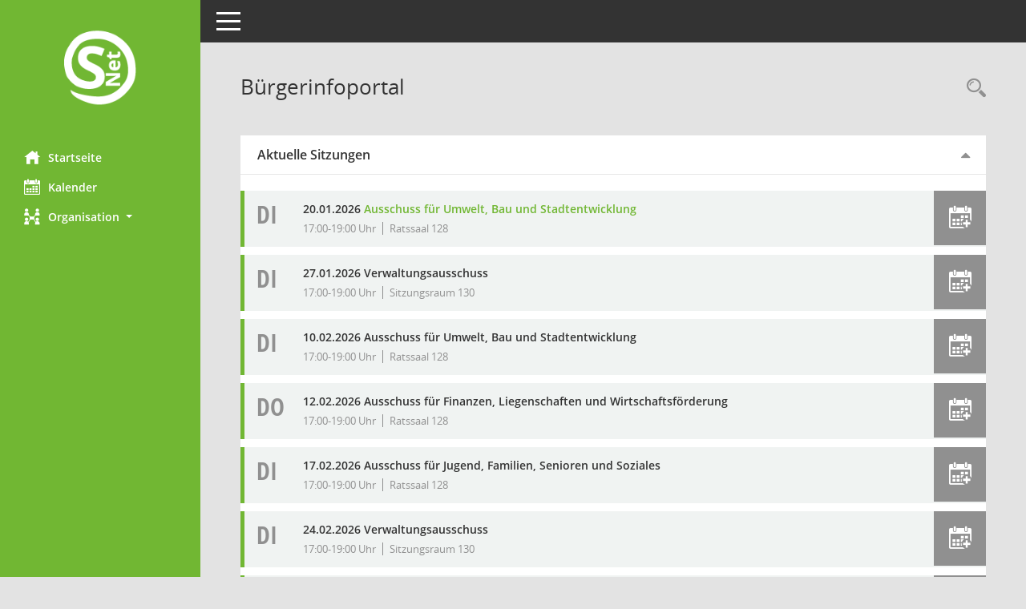

--- FILE ---
content_type: text/html
request_url: https://www.ratsinfo-lohne.de/bi/
body_size: 641
content:
<html>
<head>
<meta http-equiv="Content-Type" content="text/html; charset=iso-8859-1">
<meta http-equiv="expires" content="0">
<meta http-equiv="cache-control" content="no-cache">
<meta http-equiv="REFRESH" content="0; URL=default.asp">
<meta name="sessionnet" content="1">
<title></title>
</head> 
<BODY TEXT="#000000" BGCOLOR="#FFFFFF" LINK="#0084DE" leftmargin="10" topmargin="10" marginheight="10" marginwidth="10">
<table width="100%"  height="90%" cellspacing="0" cellpadding="0">
	<tr>
		<td align="left">
		Sie werden weitergeleitet.
		<br>&nbsp;<br>
		<a href="default.asp">WEITERLEITUNG</a>
		</td>
	</tr>
</table>
</body>
</html>


--- FILE ---
content_type: text/html; Charset=utf-8
request_url: https://www.ratsinfo-lohne.de/bi/info.asp
body_size: 19734
content:
<!DOCTYPE html><html lang="de"  x-ms-format-detection="none"><head><meta charset="utf-8"><meta http-equiv="X-UA-Compatible" content="IE=edge"><meta name="viewport" content="width=device-width, initial-scale=1"><meta name="description" content=""><meta name="author" content="Somacos GmbH & Co. KG,https://www.somacos.de, SessionNet Version 5.5.4  V2 bi (Layout 6)"><meta name="sessionnet" content="V:050504.L:5"/><link rel="shortcut icon" href="im/browser.ico" type="image/x-icon"/><link rel="apple-touch-icon" href="im/somacos57.png" /><link rel="help" href="yhelp1.asp" title="Hilfe" /><link rel="start" href="info.asp" title="Startseite" /><title>SessionNet | B&uuml;rgerinfoportal</title>
<script type="text/javascript">var smcGLOBAL_FUNCTION_STATUS_LOGON = 1;var smcStatus_Logon = false;</script>
<script type="text/javascript" src="kwjavascript.js"></script><script type="text/javascript" src="recherchejavascript.js"></script><script type="text/javascript" src="yjavascript.js"></script><script type="text/javascript" src="js/shopjavascript.js"></script><meta name="format-detection" content="telephone=no, date=no, address=no, email=no" /><link href="css/styles6.css" rel="stylesheet"><link href="css/styles5_3.css" rel="stylesheet"><link href="css/styles5fct.css" rel="stylesheet"><link id="smcglobalprintstyles" rel="stylesheet" type="text/css" media="print" href="css/styles5print.css"><link href="css/responsive.css" rel="stylesheet" media="(max-width:767px)"><link href="css/responsive3.css" rel="stylesheet" media="(max-width:767px)"><!--[if lt IE 9]><script src="js/smchtml5shiv.min.js"></script><script src="js/smcrespond.min.js"></script><![endif]--></head><body id="smc_body" class="smc-body">
<!-- #wrapper --><div id="wrapper" class="smclayout smc_page_info_layout"><div id="sidebar-wrapper" role="navigation" aria-label="Hauptmenü" class="smcnav smc-pr-n"><div class="logo"><a  href="info.asp" title="Hier gelangen Sie zur Startseite dieser Webanwendung." aria-label="Hier gelangen Sie zur Startseite dieser Webanwendung." class="smce-a-u" ><img src="im/logo_net_l5.png" class="img-responsive smc-img-logo" alt="Logo" /></a></div><ul id="sidebar-nav" class="nav nav-pills nav-stacked"><li class="nav-item smc-nav-online"><a  href="info.asp" title="Hier gelangen Sie zur Startseite dieser Webanwendung." aria-label="Hier gelangen Sie zur Startseite dieser Webanwendung." class="smce-a-u nav-link smcmenu1 smc-ct1" ><i class="smc smc-home" aria-hidden="true"></i>Startseite</a></li>
<li class="nav-item smc-nav-online"><a  href="si0040.asp" title="Diese Seite enth&auml;lt eine kalendarische &Uuml;bersicht der Sitzungstermine f&uuml;r einen Monat." aria-label="Diese Seite enth&auml;lt eine kalendarische &Uuml;bersicht der Sitzungstermine f&uuml;r einen Monat." class="smce-a-u nav-link smcmenu1 smc-ct1" ><i class="smc smc-calendar" aria-hidden="true"></i>Kalender</a></li>
<li class="nav-item smc-nav-online"><a id="smc_nav_group_org" aria-expanded="false" role="button" data-toggle="collapse" aria-controls="smc_nav_group_sub_org" href="#smc_nav_group_sub_org"><span><i class="smc smc-network-connection" aria-hidden="true"></i>Organisation</span> <span class="caret"></span></a><ul id="smc_nav_group_sub_org" class="nav collapse" role="menu" aria-labelledby="smc_nav_group_org"><li class="smc-nav-link"><a  href="kp0041.asp" title="Diese Seite listet die Personen, die im Sitzungsdienst als Mitglieder registriert sind, auf. Als Filter dienen neben den Anfangsbuchstaben der Nachnamen die Zeitr&auml;ume." aria-label="Diese Seite listet die Personen, die im Sitzungsdienst als Mitglieder registriert sind, auf. Als Filter dienen neben den Anfangsbuchstaben der Nachnamen die Zeitr&auml;ume." class="smce-a-u" >Mandatstr&auml;ger</a></li><li class="smc-nav-link"><a  href="gr0040.asp" title="Diese Seite zeigt eine Liste der Gremien, f&uuml;r die im Sitzungsdienst Informationen verwaltet werden. Als Filter stehen die Zeitr&auml;ume zur Verf&uuml;gung." aria-label="Diese Seite zeigt eine Liste der Gremien, f&uuml;r die im Sitzungsdienst Informationen verwaltet werden. Als Filter stehen die Zeitr&auml;ume zur Verf&uuml;gung." class="smce-a-u" >Gremien</a></li></ul></li>
</ul><!-- /Sidebar ende smcnav mandatos --></div>
<div id="page-content-wrapper">
<nav id="top-bar" class="navbar navbar-inverse" aria-label="Auswahlmenü"><div id="menu-toggle" class="collapsed" title="Navigation ein- bzw. ausblenden"><span class="sr-only">Toggle navigation</span><span class="icon-bar"></span><span class="icon-bar"></span><span class="icon-bar"></span></div><ul class="nav navbar-nav navbar-right">

</ul></nav>

<div class="page-title" role="navigation" aria-label="Seitentitel und Oberes Menü"><ul class="nav nav-pills smc-nav-actions float-right smc-pr-n" aria-label="Oberes Menü"><li><a  href="recherche.asp" title="Rechercheauswahl anzeigen" aria-label="Rechercheauswahl anzeigen" class="" ><i class="smc smc-magnifier" aria-hidden="true"></i><span class="sr-only">Rechercheauswahl</span></a></li></ul><h1 class="smc_h1">B&uuml;rgerinfoportal</h1></div>

<div id="page-content" role="main" aria-label="Informationen">
<!-- data-row --><div class="row"><div class="col-md-12">
<div id="smcpanel1" class="card card-light  smc-card-row-striped"><div class="card-header smc-card-read" data-toggle="collapse" href="#smcacchead1" aria-expanded="true" aria-controls="smcacchead1" ><h2 class="mb-0 card-header-title" id="smc-hn-1"><button class="btn btn-link btn-block text-left" type="button" data-toggle="collapse" data-target="#smcacchead1" aria-expanded="true" aria-controls="smcacchead1">Aktuelle Sitzungen</button></h2></div><div id="smcacchead1" class="collapse show" aria-labelledby="smcacchead1" data-parent="#smcpanel1" ><div class="card-body smc-card-striped">
<div class="smc-documents smc-pr-n">
<div id="smcy00010000001784" class=""><div id="smcb00010000001784" class="smc-xxdat smc-new smc-box-type-1 smc-dg-b1"><div class="smc smc-doc-icon"><abbr title="Dienstag" class="smc weekday">Di</abbr></div><div class="smc-doc-content smcc-s1-m smce-m-1"><div id="smcg00010000001784"  class="smc-action-group smc-action-group-lg ml-auto" role="group"><a  href="yvcs.asp?key=1784&dstart=20260120T170000&dend=20260120T190000&uid=si1784&smcid=341209698254542319&location=Ratssaal 128&text=Ausschuss für Umwelt, Bau und Stadtentwicklung" title="Termin übernehmen: 20.01.2026 Ausschuss f&#252;r Umwelt, Bau und Stadtentwicklung" aria-label="Termin übernehmen: 20.01.2026 Ausschuss f&#252;r Umwelt, Bau und Stadtentwicklung" role="button" class="smce-a-u btn btn-neutral smc-config-color-a" ><i role="button" class="smc smc-calendar-add smc-2x" aria-hidden="true"></i></a></div><div class="smc-el-h ">20.01.2026   <a  href="si0057.asp?__ksinr=1784" title="Details anzeigen: Ausschuss f&#252;r Umwelt, Bau und Stadtentwicklung 20.01.2026" aria-label="Details anzeigen: Ausschuss f&#252;r Umwelt, Bau und Stadtentwicklung 20.01.2026" class="smce-a-u smc-link-normal smc_doc smc_datatype_si" >Ausschuss f&#252;r Umwelt, Bau und Stadtentwicklung</a></div><ul class="list-inline smc-detail-list"><li class="list-inline-item">17:00-19:00&nbsp;Uhr</li><li class="list-inline-item">Ratssaal 128</li></ul></div></div>
</div>
</div>
<div class="smc-documents smc-pr-n">
<div id="smcy00010000001785" class=""><div id="smcb00010000001785" class="smc-xxdat smc-new smc-box-type-1 smc-dg-b1"><div class="smc smc-doc-icon"><abbr title="Dienstag" class="smc weekday">Di</abbr></div><div class="smc-doc-content smcc-s1-m smce-m-1"><div id="smcg00010000001785"  class="smc-action-group smc-action-group-lg ml-auto" role="group"><a  href="yvcs.asp?key=1785&dstart=20260127T170000&dend=20260127T190000&uid=si1785&smcid=341209698254542319&location=Sitzungsraum 130&text=Verwaltungsausschuss" title="Termin übernehmen: 27.01.2026 Verwaltungsausschuss" aria-label="Termin übernehmen: 27.01.2026 Verwaltungsausschuss" role="button" class="smce-a-u btn btn-neutral smc-config-color-a" ><i role="button" class="smc smc-calendar-add smc-2x" aria-hidden="true"></i></a></div><div class="smc-el-h ">27.01.2026   Verwaltungsausschuss<!--SMCINFO:si.bi.0.0.2.1.16.1.1 --></div><ul class="list-inline smc-detail-list"><li class="list-inline-item">17:00-19:00&nbsp;Uhr</li><li class="list-inline-item">Sitzungsraum 130</li></ul></div></div>
</div>
</div>
<div class="smc-documents smc-pr-n">
<div id="smcy00010000001786" class=""><div id="smcb00010000001786" class="smc-xxdat smc-new smc-box-type-1 smc-dg-b1"><div class="smc smc-doc-icon"><abbr title="Dienstag" class="smc weekday">Di</abbr></div><div class="smc-doc-content smcc-s1-m smce-m-1"><div id="smcg00010000001786"  class="smc-action-group smc-action-group-lg ml-auto" role="group"><a  href="yvcs.asp?key=1786&dstart=20260210T170000&dend=20260210T190000&uid=si1786&smcid=341209698254542319&location=Ratssaal 128&text=Ausschuss für Umwelt, Bau und Stadtentwicklung" title="Termin übernehmen: 10.02.2026 Ausschuss f&#252;r Umwelt, Bau und Stadtentwicklung" aria-label="Termin übernehmen: 10.02.2026 Ausschuss f&#252;r Umwelt, Bau und Stadtentwicklung" role="button" class="smce-a-u btn btn-neutral smc-config-color-a" ><i role="button" class="smc smc-calendar-add smc-2x" aria-hidden="true"></i></a></div><div class="smc-el-h ">10.02.2026   Ausschuss f&#252;r Umwelt, Bau und Stadtentwicklung<!--SMCINFO:si.bi.0.0.1.1.16.1.1 --></div><ul class="list-inline smc-detail-list"><li class="list-inline-item">17:00-19:00&nbsp;Uhr</li><li class="list-inline-item">Ratssaal 128</li></ul></div></div>
</div>
</div>
<div class="smc-documents smc-pr-n">
<div id="smcy00010000001787" class=""><div id="smcb00010000001787" class="smc-xxdat smc-new smc-box-type-1 smc-dg-b1"><div class="smc smc-doc-icon"><abbr title="Donnerstag" class="smc weekday">Do</abbr></div><div class="smc-doc-content smcc-s1-m smce-m-1"><div id="smcg00010000001787"  class="smc-action-group smc-action-group-lg ml-auto" role="group"><a  href="yvcs.asp?key=1787&dstart=20260212T170000&dend=20260212T190000&uid=si1787&smcid=341209698254542319&location=Ratssaal 128&text=Ausschuss für Finanzen, Liegenschaften und Wirtschaftsförderung" title="Termin übernehmen: 12.02.2026 Ausschuss f&#252;r Finanzen, Liegenschaften und Wirtschaftsf&#246;rderung" aria-label="Termin übernehmen: 12.02.2026 Ausschuss f&#252;r Finanzen, Liegenschaften und Wirtschaftsf&#246;rderung" role="button" class="smce-a-u btn btn-neutral smc-config-color-a" ><i role="button" class="smc smc-calendar-add smc-2x" aria-hidden="true"></i></a></div><div class="smc-el-h ">12.02.2026   Ausschuss f&#252;r Finanzen, Liegenschaften und Wirtschaftsf&#246;rderung<!--SMCINFO:si.bi.0.0.1.1.16.1.1 --></div><ul class="list-inline smc-detail-list"><li class="list-inline-item">17:00-19:00&nbsp;Uhr</li><li class="list-inline-item">Ratssaal 128</li></ul></div></div>
</div>
</div>
<div class="smc-documents smc-pr-n">
<div id="smcy00010000001788" class=""><div id="smcb00010000001788" class="smc-xxdat smc-new smc-box-type-1 smc-dg-b1"><div class="smc smc-doc-icon"><abbr title="Dienstag" class="smc weekday">Di</abbr></div><div class="smc-doc-content smcc-s1-m smce-m-1"><div id="smcg00010000001788"  class="smc-action-group smc-action-group-lg ml-auto" role="group"><a  href="yvcs.asp?key=1788&dstart=20260217T170000&dend=20260217T190000&uid=si1788&smcid=341209698254542319&location=Ratssaal 128&text=Ausschuss für Jugend, Familien, Senioren und Soziales" title="Termin übernehmen: 17.02.2026 Ausschuss f&#252;r Jugend, Familien, Senioren und Soziales" aria-label="Termin übernehmen: 17.02.2026 Ausschuss f&#252;r Jugend, Familien, Senioren und Soziales" role="button" class="smce-a-u btn btn-neutral smc-config-color-a" ><i role="button" class="smc smc-calendar-add smc-2x" aria-hidden="true"></i></a></div><div class="smc-el-h ">17.02.2026   Ausschuss f&#252;r Jugend, Familien, Senioren und Soziales<!--SMCINFO:si.bi.0.0.1.1.16.1.1 --></div><ul class="list-inline smc-detail-list"><li class="list-inline-item">17:00-19:00&nbsp;Uhr</li><li class="list-inline-item">Ratssaal 128</li></ul></div></div>
</div>
</div>
<div class="smc-documents smc-pr-n">
<div id="smcy00010000001789" class=""><div id="smcb00010000001789" class="smc-xxdat smc-new smc-box-type-1 smc-dg-b1"><div class="smc smc-doc-icon"><abbr title="Dienstag" class="smc weekday">Di</abbr></div><div class="smc-doc-content smcc-s1-m smce-m-1"><div id="smcg00010000001789"  class="smc-action-group smc-action-group-lg ml-auto" role="group"><a  href="yvcs.asp?key=1789&dstart=20260224T170000&dend=20260224T190000&uid=si1789&smcid=341209698254542319&location=Sitzungsraum 130&text=Verwaltungsausschuss" title="Termin übernehmen: 24.02.2026 Verwaltungsausschuss" aria-label="Termin übernehmen: 24.02.2026 Verwaltungsausschuss" role="button" class="smce-a-u btn btn-neutral smc-config-color-a" ><i role="button" class="smc smc-calendar-add smc-2x" aria-hidden="true"></i></a></div><div class="smc-el-h ">24.02.2026   Verwaltungsausschuss<!--SMCINFO:si.bi.0.0.2.1.16.1.1 --></div><ul class="list-inline smc-detail-list"><li class="list-inline-item">17:00-19:00&nbsp;Uhr</li><li class="list-inline-item">Sitzungsraum 130</li></ul></div></div>
</div>
</div>
<div class="smc-documents smc-pr-n">
<div id="smcy00010000001790" class=""><div id="smcb00010000001790" class="smc-xxdat smc-new smc-box-type-1 smc-dg-b1"><div class="smc smc-doc-icon"><abbr title="Dienstag" class="smc weekday">Di</abbr></div><div class="smc-doc-content smcc-s1-m smce-m-1"><div id="smcg00010000001790"  class="smc-action-group smc-action-group-lg ml-auto" role="group"><a  href="yvcs.asp?key=1790&dstart=20260303T170000&dend=20260303T190000&uid=si1790&smcid=341209698254542319&location=Ratssaal 128&text=Ausschuss für Schule, Digitalisierung, Kultur und Sport" title="Termin übernehmen: 03.03.2026 Ausschuss f&#252;r Schule, Digitalisierung, Kultur und Sport" aria-label="Termin übernehmen: 03.03.2026 Ausschuss f&#252;r Schule, Digitalisierung, Kultur und Sport" role="button" class="smce-a-u btn btn-neutral smc-config-color-a" ><i role="button" class="smc smc-calendar-add smc-2x" aria-hidden="true"></i></a></div><div class="smc-el-h ">03.03.2026   Ausschuss f&#252;r Schule, Digitalisierung, Kultur und Sport<!--SMCINFO:si.bi.0.0.1.1.16.1.1 --></div><ul class="list-inline smc-detail-list"><li class="list-inline-item">17:00-19:00&nbsp;Uhr</li><li class="list-inline-item">Ratssaal 128</li></ul></div></div>
</div>
</div>
<div class="smc-documents smc-pr-n">
<div id="smcy00010000001791" class=""><div id="smcb00010000001791" class="smc-xxdat smc-new smc-box-type-1 smc-dg-b1"><div class="smc smc-doc-icon"><abbr title="Donnerstag" class="smc weekday">Do</abbr></div><div class="smc-doc-content smcc-s1-m smce-m-1"><div id="smcg00010000001791"  class="smc-action-group smc-action-group-lg ml-auto" role="group"><a  href="yvcs.asp?key=1791&dstart=20260305T170000&dend=20260305T190000&uid=si1791&smcid=341209698254542319&location=Ratssaal 128&text=Ausschuss für Umwelt, Bau und Stadtentwicklung" title="Termin übernehmen: 05.03.2026 Ausschuss f&#252;r Umwelt, Bau und Stadtentwicklung" aria-label="Termin übernehmen: 05.03.2026 Ausschuss f&#252;r Umwelt, Bau und Stadtentwicklung" role="button" class="smce-a-u btn btn-neutral smc-config-color-a" ><i role="button" class="smc smc-calendar-add smc-2x" aria-hidden="true"></i></a></div><div class="smc-el-h ">05.03.2026   Ausschuss f&#252;r Umwelt, Bau und Stadtentwicklung<!--SMCINFO:si.bi.0.0.1.1.16.1.1 --></div><ul class="list-inline smc-detail-list"><li class="list-inline-item">17:00-19:00&nbsp;Uhr</li><li class="list-inline-item">Ratssaal 128</li></ul></div></div>
</div>
</div><div class="smc-read-more text-center"><a  href="si0040.asp" title="Diese Seite enth&auml;lt eine kalendarische &Uuml;bersicht der Sitzungstermine f&uuml;r einen Monat." aria-label="Diese Seite enth&auml;lt eine kalendarische &Uuml;bersicht der Sitzungstermine f&uuml;r einen Monat." class="smce-a-u" ><span aria-hidden="true">&hellip;</span><span class="sr-only">Mehr Daten zum Thema anzeigen</span></a></div>
</div></div></div></div><div class="col-md-4">
</div><!-- /data-row -->

</div><!-- /page-content-1 -->
</div><!-- /page-content-wrapper -->
<footer aria-label="Fusszeile mit Seiteninformationen"><div class="d-flex justify-content-between"><div id="smcmenubottom" title="Diese Men&uuml;leiste enth&auml;lt Funktionen f&uuml;r die Steuerung der aktuellen Seite."><ul class="list-inline"></ul></div><div id="smcsomacosinfo" class="text-right"><span lang="en">Software: </span><a href="https://somacos.de/loesungen/sitzungsmanagement/session/" class="smc-link-normal" target="_blank" title="Zum Hersteller dieser Sitzungsdienst-Software: Somacos GmbH &amp; Co. KG - in einem neuen Browserfenster">Sitzungsdienst <span lang="en">Session</span><span class="sr-only">(Wird in neuem Fenster geöffnet)</span></a></div></div></footer>
</div><!-- /wrapper -->
<script type="text/javascript" src="js/smcjquery_min.js?v=3.5.1"></script>
<script type="text/javascript" src="js/smcpopper_min.js"></script>
<script type="text/javascript" src="js/smcbootstrap.bundle.min.js"></script>
<script type="text/javascript" src="js/smcmvc1.js"></script>
<!-- Menu Toggle Script -->
<script>
//Menu Toggle Script Variante "Nav bei < 991 dynamisch" (2):
$("#menu-toggle").click(function (e) {
    e.preventDefault();
    //alert('toggled');
    $("#wrapper").toggleClass("toggled");
});

    document.addEventListener('DOMContentLoaded', function () {
        $(window).on('resize', updateToggle);
        updateToggle();
    });

    function updateToggle() {
        if ($(window).width() < 991) {
            $('#wrapper').addClass('toggled');
        }
    }
    function runToggle() {
        //Einklappen erzwingen:
        //alert('runtoggle 2');
        $('#wrapper').addClass('toggled');
    }
</script>

<!-- gelesene Boxen markieren -->
<script>
$( document ).ready(function() {
    $('.card').on('hidden.bs.collapse', function () {

        //alert('smc-readed 1');
        $(this).children('.card-header.smc-card-read').addClass('smc-readed');

     })
     $('.card > .card-header.smc-card-empty').on('click', function () {

            //alert('smc-readed 2');
            $(this).addClass('smc-readed');
            //alle geöffneten Datenboxen schließen:
            $('div.card-collapse').collapse("hide");

     });
});

//alle Elemente öffnen:
var smcpanelstate = 0;
function smcOpenAll(ipanelstate) {
	//alert('Open.ALL');
    if (smcpanelstate == 0)
    {
	    //erster Einsatz:
        smcpanelstate = ipanelstate;
    }
    if (smcpanelstate == 2)
    {
	    $('div.card-collapse').collapse("hide");
        smcpanelstate = 1;
    }
    else
    {
	    $('div.card-collapse').collapse("show");
        smcpanelstate = 2;
    }
	//$('div.card-header').addClass('smc-readed');
	//$('div.card-header.smc-card-read').addClass('smc-readed');
}
</script>

<script type="text/javascript">
function smcIsWriteUserSettings(){return false;}function smcGlobal_WRITEDB_MYTAGS_ALLOCATION(){return 801;}function smcGlobal_WRITEDB_MYTAGS_ALLOCATION_DELETE(){return 802;}function smcGlobalPENR(){return -8888;}function smcGlobalPNID(){return 0;}function smcGlobal_WRITEDB_BOXPROPERTY(){return 3;}function smcGlobal_WRITEDB_UB_1(){return 700;}function smcGlobalGKI2(){return '341209698';}function smcGlobalSMCLAYOUT(){return 'wrapper';}function smcGlobal_AJAX_KEINRECHT(){return 'ajax.0';}function smcGlobalDebug(){return false;}function smcGlobal_HB(){return 'http://ratsinfo-lohne.de/bi';}
</script>
<script src="js/nd.js"></script></body></html>